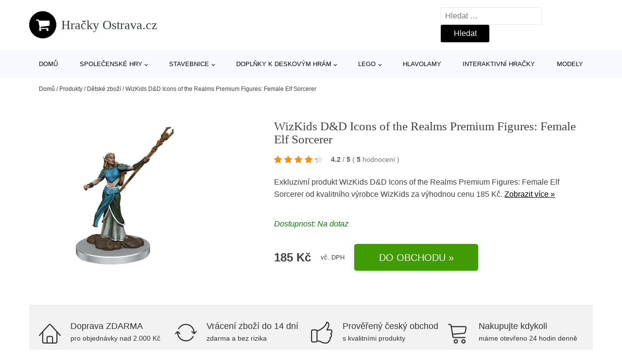

--- FILE ---
content_type: text/html; charset=UTF-8
request_url: https://www.hracky-ostrava.cz/p/wizkids-dd-icons-of-the-realms-premium-figures-female-elf-sorcerer/
body_size: 15023
content:
<!DOCTYPE html>
<html lang="cs" prefix="og: https://ogp.me/ns#" >
<head>
<meta charset="UTF-8">
<meta name="viewport" content="width=device-width, initial-scale=1.0">
<!-- WP_HEAD() START -->
<!-- Optimalizace pro vyhledávače podle Rank Math - https://rankmath.com/ -->
<title>WizKids D&amp;D Icons of the Realms Premium Figures: Female Elf Sorcerer | Hračky Ostrava.cz</title>
<meta name="description" content="Prohlédněte si produkt WizKids D&amp;D Icons of the Realms Premium Figures: Female Elf Sorcerer od výrobce WizKids za cenu 185,00 Kč."/>
<meta name="robots" content="follow, index, max-snippet:-1, max-video-preview:-1, max-image-preview:large"/>
<link rel="canonical" href="https://www.hracky-ostrava.cz/p/wizkids-dd-icons-of-the-realms-premium-figures-female-elf-sorcerer/" />
<meta property="og:locale" content="cs_CZ" />
<meta property="og:type" content="article" />
<meta property="og:title" content="WizKids D&amp;D Icons of the Realms Premium Figures: Female Elf Sorcerer | Hračky Ostrava.cz" />
<meta property="og:description" content="Prohlédněte si produkt WizKids D&amp;D Icons of the Realms Premium Figures: Female Elf Sorcerer od výrobce WizKids za cenu 185,00 Kč." />
<meta property="og:url" content="https://www.hracky-ostrava.cz/p/wizkids-dd-icons-of-the-realms-premium-figures-female-elf-sorcerer/" />
<meta property="og:site_name" content="Hračky Ostrava.cz" />
<meta name="twitter:card" content="summary_large_image" />
<meta name="twitter:title" content="WizKids D&amp;D Icons of the Realms Premium Figures: Female Elf Sorcerer | Hračky Ostrava.cz" />
<meta name="twitter:description" content="Prohlédněte si produkt WizKids D&amp;D Icons of the Realms Premium Figures: Female Elf Sorcerer od výrobce WizKids za cenu 185,00 Kč." />
<script type="application/ld+json" class="rank-math-schema">{"@context":"https://schema.org","@graph":[{"@type":"BreadcrumbList","@id":"https://www.hracky-ostrava.cz/p/wizkids-dd-icons-of-the-realms-premium-figures-female-elf-sorcerer/#breadcrumb","itemListElement":[{"@type":"ListItem","position":"1","item":{"@id":"https://www.hracky-ostrava.cz","name":"Dom\u016f"}},{"@type":"ListItem","position":"2","item":{"@id":"https://www.hracky-ostrava.cz/p/","name":"Produkty"}},{"@type":"ListItem","position":"3","item":{"@id":"https://www.hracky-ostrava.cz/c/detske-zbozi/","name":"D\u011btsk\u00e9 zbo\u017e\u00ed"}},{"@type":"ListItem","position":"4","item":{"@id":"https://www.hracky-ostrava.cz/p/wizkids-dd-icons-of-the-realms-premium-figures-female-elf-sorcerer/","name":"WizKids D&#038;D Icons of the Realms Premium Figures: Female Elf Sorcerer"}}]}]}</script>
<!-- /Rank Math WordPress SEO plugin -->
<link rel="alternate" title="oEmbed (JSON)" type="application/json+oembed" href="https://www.hracky-ostrava.cz/wp-json/oembed/1.0/embed?url=https%3A%2F%2Fwww.hracky-ostrava.cz%2Fp%2Fwizkids-dd-icons-of-the-realms-premium-figures-female-elf-sorcerer%2F" />
<link rel="alternate" title="oEmbed (XML)" type="text/xml+oembed" href="https://www.hracky-ostrava.cz/wp-json/oembed/1.0/embed?url=https%3A%2F%2Fwww.hracky-ostrava.cz%2Fp%2Fwizkids-dd-icons-of-the-realms-premium-figures-female-elf-sorcerer%2F&#038;format=xml" />
<style id='wp-img-auto-sizes-contain-inline-css' type='text/css'>
img:is([sizes=auto i],[sizes^="auto," i]){contain-intrinsic-size:3000px 1500px}
/*# sourceURL=wp-img-auto-sizes-contain-inline-css */
</style>
<style id='classic-theme-styles-inline-css' type='text/css'>
/*! This file is auto-generated */
.wp-block-button__link{color:#fff;background-color:#32373c;border-radius:9999px;box-shadow:none;text-decoration:none;padding:calc(.667em + 2px) calc(1.333em + 2px);font-size:1.125em}.wp-block-file__button{background:#32373c;color:#fff;text-decoration:none}
/*# sourceURL=/wp-includes/css/classic-themes.min.css */
</style>
<link rel='stylesheet' id='kk-star-ratings-css' href='//www.hracky-ostrava.cz/wp-content/cache/wpfc-minified/7b42mfjm/abgjx.css' type='text/css' media='all' />
<style id='kk-star-ratings-inline-css' type='text/css'>
.kk-star-ratings .kksr-stars .kksr-star {
margin-right: 5px;
}
[dir="rtl"] .kk-star-ratings .kksr-stars .kksr-star {
margin-left: 5px;
margin-right: 0;
}
/*# sourceURL=kk-star-ratings-inline-css */
</style>
<link rel='stylesheet' id='oxygen-css' href='//www.hracky-ostrava.cz/wp-content/cache/wpfc-minified/ma4vq5i7/abgjx.css' type='text/css' media='all' />
<script type="text/javascript" src="https://www.hracky-ostrava.cz/wp-includes/js/jquery/jquery.min.js?ver=3.7.1" id="jquery-core-js"></script>
<script type="text/javascript" id="search-filter-plugin-build-js-extra">
/* <![CDATA[ */
var SF_LDATA = {"ajax_url":"https://www.hracky-ostrava.cz/wp-admin/admin-ajax.php","home_url":"https://www.hracky-ostrava.cz/","extensions":[]};
//# sourceURL=search-filter-plugin-build-js-extra
/* ]]> */
</script>
<script type="text/javascript" src="https://www.hracky-ostrava.cz/wp-content/plugins/search-filter-pro/public/assets/js/search-filter-build.min.js?ver=2.5.21" id="search-filter-plugin-build-js"></script>
<link rel="https://api.w.org/" href="https://www.hracky-ostrava.cz/wp-json/" /><link rel="alternate" title="JSON" type="application/json" href="https://www.hracky-ostrava.cz/wp-json/wp/v2/products/187946" /><link rel="EditURI" type="application/rsd+xml" title="RSD" href="https://www.hracky-ostrava.cz/xmlrpc.php?rsd" />
<meta name="generator" content="WordPress 6.9" />
<link rel='shortlink' href='https://www.hracky-ostrava.cz/?p=187946' />
<script type="application/ld+json">{
"@context" : "https://schema.org",
"@type" : "Product",
"name" : "WizKids D&amp;D Icons of the Realms Premium Figures: Female Elf Sorcerer",
"image" : "",
"description" : "&lt;p&gt;Pr&eacute;miov&aacute; nabarven&aacute; figurka do hry &lt;strong&gt;Dungeons &amp;amp; Dragons.&lt;/strong&gt;&lt;/p&gt;
&lt;p&gt;&amp;nbsp;&lt;/p&gt;",
"ean": "",
"gtin8": "634482930533",
"sku": "634482930533",
"brand" : {
"@type" : "Brand",
"name" : "WizKids"
},
"review": {
"@type": "Review",
"reviewRating": {
"@type": "Rating",
"ratingValue": "4.2",
"bestRating": "5"
},
"author": {
"@type": "Person",
"name": ""
}
},
"offers" : {
"@type" : "Offer",
"price" : "185",
"priceCurrency": "CZK",
"url" : "https://www.hracky-ostrava.cz/p/wizkids-dd-icons-of-the-realms-premium-figures-female-elf-sorcerer/",
"itemCondition": "https://schema.org/NewCondition",
"availability": "https://schema.org/InStock"
},
"aggregateRating": {
"@type": "AggregateRating",
"ratingValue": "4.2",
"bestRating": "5",
"ratingCount": "5"
}
}</script><!-- Global site tag (gtag.js) - Google Analytics -->
<script async src="https://www.googletagmanager.com/gtag/js?id="></script>
<script>
window.dataLayer = window.dataLayer || [];
function gtag(){dataLayer.push(arguments);}
gtag('js', new Date());
gtag('config', 'G-41XFGL39CX');
</script>
<link rel="icon" href="https://www.hracky-ostrava.cz/wp-content/uploads/2021/10/favicon-150x150.png" sizes="32x32" />
<link rel="icon" href="https://www.hracky-ostrava.cz/wp-content/uploads/2021/10/favicon.png" sizes="192x192" />
<link rel="apple-touch-icon" href="https://www.hracky-ostrava.cz/wp-content/uploads/2021/10/favicon.png" />
<meta name="msapplication-TileImage" content="https://www.hracky-ostrava.cz/wp-content/uploads/2021/10/favicon.png" />
<link rel='stylesheet' id='oxygen-cache-182422-css' href='//www.hracky-ostrava.cz/wp-content/cache/wpfc-minified/30dt69vp/8ay1e.css' type='text/css' media='all' />
<link rel='stylesheet' id='oxygen-cache-182421-css' href='//www.hracky-ostrava.cz/wp-content/cache/wpfc-minified/dgnhv3rn/8b8yu.css' type='text/css' media='all' />
<link rel='stylesheet' id='oxygen-universal-styles-css' href='//www.hracky-ostrava.cz/wp-content/cache/wpfc-minified/mat7n8br/abgbl.css' type='text/css' media='all' />
<!-- END OF WP_HEAD() -->
<style id='global-styles-inline-css' type='text/css'>
:root{--wp--preset--aspect-ratio--square: 1;--wp--preset--aspect-ratio--4-3: 4/3;--wp--preset--aspect-ratio--3-4: 3/4;--wp--preset--aspect-ratio--3-2: 3/2;--wp--preset--aspect-ratio--2-3: 2/3;--wp--preset--aspect-ratio--16-9: 16/9;--wp--preset--aspect-ratio--9-16: 9/16;--wp--preset--color--black: #000000;--wp--preset--color--cyan-bluish-gray: #abb8c3;--wp--preset--color--white: #ffffff;--wp--preset--color--pale-pink: #f78da7;--wp--preset--color--vivid-red: #cf2e2e;--wp--preset--color--luminous-vivid-orange: #ff6900;--wp--preset--color--luminous-vivid-amber: #fcb900;--wp--preset--color--light-green-cyan: #7bdcb5;--wp--preset--color--vivid-green-cyan: #00d084;--wp--preset--color--pale-cyan-blue: #8ed1fc;--wp--preset--color--vivid-cyan-blue: #0693e3;--wp--preset--color--vivid-purple: #9b51e0;--wp--preset--gradient--vivid-cyan-blue-to-vivid-purple: linear-gradient(135deg,rgb(6,147,227) 0%,rgb(155,81,224) 100%);--wp--preset--gradient--light-green-cyan-to-vivid-green-cyan: linear-gradient(135deg,rgb(122,220,180) 0%,rgb(0,208,130) 100%);--wp--preset--gradient--luminous-vivid-amber-to-luminous-vivid-orange: linear-gradient(135deg,rgb(252,185,0) 0%,rgb(255,105,0) 100%);--wp--preset--gradient--luminous-vivid-orange-to-vivid-red: linear-gradient(135deg,rgb(255,105,0) 0%,rgb(207,46,46) 100%);--wp--preset--gradient--very-light-gray-to-cyan-bluish-gray: linear-gradient(135deg,rgb(238,238,238) 0%,rgb(169,184,195) 100%);--wp--preset--gradient--cool-to-warm-spectrum: linear-gradient(135deg,rgb(74,234,220) 0%,rgb(151,120,209) 20%,rgb(207,42,186) 40%,rgb(238,44,130) 60%,rgb(251,105,98) 80%,rgb(254,248,76) 100%);--wp--preset--gradient--blush-light-purple: linear-gradient(135deg,rgb(255,206,236) 0%,rgb(152,150,240) 100%);--wp--preset--gradient--blush-bordeaux: linear-gradient(135deg,rgb(254,205,165) 0%,rgb(254,45,45) 50%,rgb(107,0,62) 100%);--wp--preset--gradient--luminous-dusk: linear-gradient(135deg,rgb(255,203,112) 0%,rgb(199,81,192) 50%,rgb(65,88,208) 100%);--wp--preset--gradient--pale-ocean: linear-gradient(135deg,rgb(255,245,203) 0%,rgb(182,227,212) 50%,rgb(51,167,181) 100%);--wp--preset--gradient--electric-grass: linear-gradient(135deg,rgb(202,248,128) 0%,rgb(113,206,126) 100%);--wp--preset--gradient--midnight: linear-gradient(135deg,rgb(2,3,129) 0%,rgb(40,116,252) 100%);--wp--preset--font-size--small: 13px;--wp--preset--font-size--medium: 20px;--wp--preset--font-size--large: 36px;--wp--preset--font-size--x-large: 42px;--wp--preset--spacing--20: 0.44rem;--wp--preset--spacing--30: 0.67rem;--wp--preset--spacing--40: 1rem;--wp--preset--spacing--50: 1.5rem;--wp--preset--spacing--60: 2.25rem;--wp--preset--spacing--70: 3.38rem;--wp--preset--spacing--80: 5.06rem;--wp--preset--shadow--natural: 6px 6px 9px rgba(0, 0, 0, 0.2);--wp--preset--shadow--deep: 12px 12px 50px rgba(0, 0, 0, 0.4);--wp--preset--shadow--sharp: 6px 6px 0px rgba(0, 0, 0, 0.2);--wp--preset--shadow--outlined: 6px 6px 0px -3px rgb(255, 255, 255), 6px 6px rgb(0, 0, 0);--wp--preset--shadow--crisp: 6px 6px 0px rgb(0, 0, 0);}:where(.is-layout-flex){gap: 0.5em;}:where(.is-layout-grid){gap: 0.5em;}body .is-layout-flex{display: flex;}.is-layout-flex{flex-wrap: wrap;align-items: center;}.is-layout-flex > :is(*, div){margin: 0;}body .is-layout-grid{display: grid;}.is-layout-grid > :is(*, div){margin: 0;}:where(.wp-block-columns.is-layout-flex){gap: 2em;}:where(.wp-block-columns.is-layout-grid){gap: 2em;}:where(.wp-block-post-template.is-layout-flex){gap: 1.25em;}:where(.wp-block-post-template.is-layout-grid){gap: 1.25em;}.has-black-color{color: var(--wp--preset--color--black) !important;}.has-cyan-bluish-gray-color{color: var(--wp--preset--color--cyan-bluish-gray) !important;}.has-white-color{color: var(--wp--preset--color--white) !important;}.has-pale-pink-color{color: var(--wp--preset--color--pale-pink) !important;}.has-vivid-red-color{color: var(--wp--preset--color--vivid-red) !important;}.has-luminous-vivid-orange-color{color: var(--wp--preset--color--luminous-vivid-orange) !important;}.has-luminous-vivid-amber-color{color: var(--wp--preset--color--luminous-vivid-amber) !important;}.has-light-green-cyan-color{color: var(--wp--preset--color--light-green-cyan) !important;}.has-vivid-green-cyan-color{color: var(--wp--preset--color--vivid-green-cyan) !important;}.has-pale-cyan-blue-color{color: var(--wp--preset--color--pale-cyan-blue) !important;}.has-vivid-cyan-blue-color{color: var(--wp--preset--color--vivid-cyan-blue) !important;}.has-vivid-purple-color{color: var(--wp--preset--color--vivid-purple) !important;}.has-black-background-color{background-color: var(--wp--preset--color--black) !important;}.has-cyan-bluish-gray-background-color{background-color: var(--wp--preset--color--cyan-bluish-gray) !important;}.has-white-background-color{background-color: var(--wp--preset--color--white) !important;}.has-pale-pink-background-color{background-color: var(--wp--preset--color--pale-pink) !important;}.has-vivid-red-background-color{background-color: var(--wp--preset--color--vivid-red) !important;}.has-luminous-vivid-orange-background-color{background-color: var(--wp--preset--color--luminous-vivid-orange) !important;}.has-luminous-vivid-amber-background-color{background-color: var(--wp--preset--color--luminous-vivid-amber) !important;}.has-light-green-cyan-background-color{background-color: var(--wp--preset--color--light-green-cyan) !important;}.has-vivid-green-cyan-background-color{background-color: var(--wp--preset--color--vivid-green-cyan) !important;}.has-pale-cyan-blue-background-color{background-color: var(--wp--preset--color--pale-cyan-blue) !important;}.has-vivid-cyan-blue-background-color{background-color: var(--wp--preset--color--vivid-cyan-blue) !important;}.has-vivid-purple-background-color{background-color: var(--wp--preset--color--vivid-purple) !important;}.has-black-border-color{border-color: var(--wp--preset--color--black) !important;}.has-cyan-bluish-gray-border-color{border-color: var(--wp--preset--color--cyan-bluish-gray) !important;}.has-white-border-color{border-color: var(--wp--preset--color--white) !important;}.has-pale-pink-border-color{border-color: var(--wp--preset--color--pale-pink) !important;}.has-vivid-red-border-color{border-color: var(--wp--preset--color--vivid-red) !important;}.has-luminous-vivid-orange-border-color{border-color: var(--wp--preset--color--luminous-vivid-orange) !important;}.has-luminous-vivid-amber-border-color{border-color: var(--wp--preset--color--luminous-vivid-amber) !important;}.has-light-green-cyan-border-color{border-color: var(--wp--preset--color--light-green-cyan) !important;}.has-vivid-green-cyan-border-color{border-color: var(--wp--preset--color--vivid-green-cyan) !important;}.has-pale-cyan-blue-border-color{border-color: var(--wp--preset--color--pale-cyan-blue) !important;}.has-vivid-cyan-blue-border-color{border-color: var(--wp--preset--color--vivid-cyan-blue) !important;}.has-vivid-purple-border-color{border-color: var(--wp--preset--color--vivid-purple) !important;}.has-vivid-cyan-blue-to-vivid-purple-gradient-background{background: var(--wp--preset--gradient--vivid-cyan-blue-to-vivid-purple) !important;}.has-light-green-cyan-to-vivid-green-cyan-gradient-background{background: var(--wp--preset--gradient--light-green-cyan-to-vivid-green-cyan) !important;}.has-luminous-vivid-amber-to-luminous-vivid-orange-gradient-background{background: var(--wp--preset--gradient--luminous-vivid-amber-to-luminous-vivid-orange) !important;}.has-luminous-vivid-orange-to-vivid-red-gradient-background{background: var(--wp--preset--gradient--luminous-vivid-orange-to-vivid-red) !important;}.has-very-light-gray-to-cyan-bluish-gray-gradient-background{background: var(--wp--preset--gradient--very-light-gray-to-cyan-bluish-gray) !important;}.has-cool-to-warm-spectrum-gradient-background{background: var(--wp--preset--gradient--cool-to-warm-spectrum) !important;}.has-blush-light-purple-gradient-background{background: var(--wp--preset--gradient--blush-light-purple) !important;}.has-blush-bordeaux-gradient-background{background: var(--wp--preset--gradient--blush-bordeaux) !important;}.has-luminous-dusk-gradient-background{background: var(--wp--preset--gradient--luminous-dusk) !important;}.has-pale-ocean-gradient-background{background: var(--wp--preset--gradient--pale-ocean) !important;}.has-electric-grass-gradient-background{background: var(--wp--preset--gradient--electric-grass) !important;}.has-midnight-gradient-background{background: var(--wp--preset--gradient--midnight) !important;}.has-small-font-size{font-size: var(--wp--preset--font-size--small) !important;}.has-medium-font-size{font-size: var(--wp--preset--font-size--medium) !important;}.has-large-font-size{font-size: var(--wp--preset--font-size--large) !important;}.has-x-large-font-size{font-size: var(--wp--preset--font-size--x-large) !important;}
/*# sourceURL=global-styles-inline-css */
</style>
</head>
<body class="wp-singular products-template-default single single-products postid-187946 wp-theme-oxygen-is-not-a-theme  wp-embed-responsive oxygen-body" >
<header id="_header-1-25" class="oxy-header-wrapper oxy-overlay-header oxy-header" ><div id="logo-header-row" class="oxy-header-row" ><div class="oxy-header-container"><div id="_header_left-3-25" class="oxy-header-left" ><a id="link-78-25" class="ct-link" href="/" target="_self"  ><div id="fancy_icon-86-25" class="ct-fancy-icon" ><svg id="svg-fancy_icon-86-25"><use xlink:href="#FontAwesomeicon-shopping-cart"></use></svg></div><span id="shortcode-79-25" class="ct-shortcode logo-top" >Hračky Ostrava.cz</span></a></div><div id="_header_center-4-25" class="oxy-header-center" ></div><div id="_header_right-5-25" class="oxy-header-right" >
<div id="_search_form-17-25" class="oxy-search-form" >
<form role="search" method="get" class="search-form" action="https://www.hracky-ostrava.cz/">
<label>
<span class="screen-reader-text">Vyhledávání</span>
<input type="search" class="search-field" placeholder="Hledat &hellip;" value="" name="s" />
</label>
<input type="submit" class="search-submit" value="Hledat" />
</form>                </div>
<nav id="_nav_menu-53-25" class="oxy-nav-menu oxy-nav-menu-dropdowns oxy-nav-menu-dropdown-arrow" ><div class='oxy-menu-toggle'><div class='oxy-nav-menu-hamburger-wrap'><div class='oxy-nav-menu-hamburger'><div class='oxy-nav-menu-hamburger-line'></div><div class='oxy-nav-menu-hamburger-line'></div><div class='oxy-nav-menu-hamburger-line'></div></div></div></div><div class="menu-hlavni-menu-container"><ul id="menu-hlavni-menu" class="oxy-nav-menu-list"><li id="menu-item-195528" class="menu-item menu-item-type-custom menu-item-object-custom menu-item-195528"><a href="/">Domů</a></li>
<li id="menu-item-195529" class="menu-item menu-item-type-taxonomy menu-item-object-product_category current-products-ancestor current-menu-parent current-products-parent menu-item-has-children menu-item-195529"><a href="https://www.hracky-ostrava.cz/c/spolecenske-hry/">Společenské hry</a>
<ul class="sub-menu">
<li id="menu-item-195530" class="menu-item menu-item-type-taxonomy menu-item-object-product_category current-products-ancestor current-menu-parent current-products-parent menu-item-195530"><a href="https://www.hracky-ostrava.cz/c/stolni-hry/">Stolní hry</a></li>
<li id="menu-item-195531" class="menu-item menu-item-type-taxonomy menu-item-object-product_category menu-item-195531"><a href="https://www.hracky-ostrava.cz/c/prislusenstvi-ke-spolecenskym-hram/">Příslušenství ke společenským hrám</a></li>
<li id="menu-item-195563" class="menu-item menu-item-type-taxonomy menu-item-object-product_category menu-item-195563"><a href="https://www.hracky-ostrava.cz/c/ostatni-spolecenske-hry/">Ostatní společenské hry</a></li>
</ul>
</li>
<li id="menu-item-195532" class="menu-item menu-item-type-taxonomy menu-item-object-product_category menu-item-has-children menu-item-195532"><a href="https://www.hracky-ostrava.cz/c/stavebnice/">Stavebnice</a>
<ul class="sub-menu">
<li id="menu-item-195533" class="menu-item menu-item-type-taxonomy menu-item-object-product_category menu-item-195533"><a href="https://www.hracky-ostrava.cz/c/stavebnice-lego/">Stavebnice LEGO®</a></li>
</ul>
</li>
<li id="menu-item-195534" class="menu-item menu-item-type-taxonomy menu-item-object-product_category menu-item-has-children menu-item-195534"><a href="https://www.hracky-ostrava.cz/c/doplnky-k-deskovym-hram/">Doplňky k deskovým hrám</a>
<ul class="sub-menu">
<li id="menu-item-195535" class="menu-item menu-item-type-taxonomy menu-item-object-product_category menu-item-195535"><a href="https://www.hracky-ostrava.cz/c/barvy-a-modelovani/">Barvy a modelování</a></li>
</ul>
</li>
<li id="menu-item-195536" class="menu-item menu-item-type-taxonomy menu-item-object-product_category menu-item-has-children menu-item-195536"><a href="https://www.hracky-ostrava.cz/c/lego/">LEGO</a>
<ul class="sub-menu">
<li id="menu-item-195561" class="menu-item menu-item-type-taxonomy menu-item-object-product_category menu-item-195561"><a href="https://www.hracky-ostrava.cz/c/lego-doplnky/">LEGO® doplňky</a></li>
<li id="menu-item-195562" class="menu-item menu-item-type-taxonomy menu-item-object-product_category menu-item-195562"><a href="https://www.hracky-ostrava.cz/c/lego-sady-osvetleni/">LEGO® sady osvětlení</a></li>
</ul>
</li>
<li id="menu-item-195556" class="menu-item menu-item-type-taxonomy menu-item-object-product_category menu-item-195556"><a href="https://www.hracky-ostrava.cz/c/hlavolamy/">Hlavolamy</a></li>
<li id="menu-item-195557" class="menu-item menu-item-type-taxonomy menu-item-object-product_category menu-item-195557"><a href="https://www.hracky-ostrava.cz/c/interaktivni-hracky/">Interaktivní hračky</a></li>
<li id="menu-item-195558" class="menu-item menu-item-type-taxonomy menu-item-object-product_category menu-item-195558"><a href="https://www.hracky-ostrava.cz/c/modely/">Modely</a></li>
</ul></div></nav></div></div></div><div id="nav-header-row" class="oxy-header-row" ><div class="oxy-header-container"><div id="_header_left-12-25" class="oxy-header-left" ></div><div id="_header_center-13-25" class="oxy-header-center" ><nav id="_nav_menu-15-25" class="oxy-nav-menu oxy-nav-menu-dropdowns oxy-nav-menu-dropdown-arrow" ><div class='oxy-menu-toggle'><div class='oxy-nav-menu-hamburger-wrap'><div class='oxy-nav-menu-hamburger'><div class='oxy-nav-menu-hamburger-line'></div><div class='oxy-nav-menu-hamburger-line'></div><div class='oxy-nav-menu-hamburger-line'></div></div></div></div><div class="menu-hlavni-menu-container"><ul id="menu-hlavni-menu-1" class="oxy-nav-menu-list"><li class="menu-item menu-item-type-custom menu-item-object-custom menu-item-195528"><a href="/">Domů</a></li>
<li class="menu-item menu-item-type-taxonomy menu-item-object-product_category current-products-ancestor current-menu-parent current-products-parent menu-item-has-children menu-item-195529"><a href="https://www.hracky-ostrava.cz/c/spolecenske-hry/">Společenské hry</a>
<ul class="sub-menu">
<li class="menu-item menu-item-type-taxonomy menu-item-object-product_category current-products-ancestor current-menu-parent current-products-parent menu-item-195530"><a href="https://www.hracky-ostrava.cz/c/stolni-hry/">Stolní hry</a></li>
<li class="menu-item menu-item-type-taxonomy menu-item-object-product_category menu-item-195531"><a href="https://www.hracky-ostrava.cz/c/prislusenstvi-ke-spolecenskym-hram/">Příslušenství ke společenským hrám</a></li>
<li class="menu-item menu-item-type-taxonomy menu-item-object-product_category menu-item-195563"><a href="https://www.hracky-ostrava.cz/c/ostatni-spolecenske-hry/">Ostatní společenské hry</a></li>
</ul>
</li>
<li class="menu-item menu-item-type-taxonomy menu-item-object-product_category menu-item-has-children menu-item-195532"><a href="https://www.hracky-ostrava.cz/c/stavebnice/">Stavebnice</a>
<ul class="sub-menu">
<li class="menu-item menu-item-type-taxonomy menu-item-object-product_category menu-item-195533"><a href="https://www.hracky-ostrava.cz/c/stavebnice-lego/">Stavebnice LEGO®</a></li>
</ul>
</li>
<li class="menu-item menu-item-type-taxonomy menu-item-object-product_category menu-item-has-children menu-item-195534"><a href="https://www.hracky-ostrava.cz/c/doplnky-k-deskovym-hram/">Doplňky k deskovým hrám</a>
<ul class="sub-menu">
<li class="menu-item menu-item-type-taxonomy menu-item-object-product_category menu-item-195535"><a href="https://www.hracky-ostrava.cz/c/barvy-a-modelovani/">Barvy a modelování</a></li>
</ul>
</li>
<li class="menu-item menu-item-type-taxonomy menu-item-object-product_category menu-item-has-children menu-item-195536"><a href="https://www.hracky-ostrava.cz/c/lego/">LEGO</a>
<ul class="sub-menu">
<li class="menu-item menu-item-type-taxonomy menu-item-object-product_category menu-item-195561"><a href="https://www.hracky-ostrava.cz/c/lego-doplnky/">LEGO® doplňky</a></li>
<li class="menu-item menu-item-type-taxonomy menu-item-object-product_category menu-item-195562"><a href="https://www.hracky-ostrava.cz/c/lego-sady-osvetleni/">LEGO® sady osvětlení</a></li>
</ul>
</li>
<li class="menu-item menu-item-type-taxonomy menu-item-object-product_category menu-item-195556"><a href="https://www.hracky-ostrava.cz/c/hlavolamy/">Hlavolamy</a></li>
<li class="menu-item menu-item-type-taxonomy menu-item-object-product_category menu-item-195557"><a href="https://www.hracky-ostrava.cz/c/interaktivni-hracky/">Interaktivní hračky</a></li>
<li class="menu-item menu-item-type-taxonomy menu-item-object-product_category menu-item-195558"><a href="https://www.hracky-ostrava.cz/c/modely/">Modely</a></li>
</ul></div></nav></div><div id="_header_right-14-25" class="oxy-header-right" ></div></div></div></header>
<div id="section-62-25" class=" ct-section breadcrumb-container" ><div class="ct-section-inner-wrap"><div id="code_block-66-25" class="ct-code-block breadcrumb-code" ><nav aria-label="breadcrumbs" class="rank-math-breadcrumb"><p><a href="https://www.hracky-ostrava.cz">Domů</a><span class="separator"> / </span><a href="https://www.hracky-ostrava.cz/p/">Produkty</a><span class="separator"> / </span><a href="https://www.hracky-ostrava.cz/c/detske-zbozi/">Dětské zboží</a><span class="separator"> / </span><span class="last">WizKids D&#038;D Icons of the Realms Premium Figures: Female Elf Sorcerer</span></p></nav></div></div></div><section id="section-2-145" class=" ct-section" ><div class="ct-section-inner-wrap"><div id="new_columns-4-145" class="ct-new-columns product-hero-column-container" ><div id="div_block-5-145" class="ct-div-block" ><a id="link-1642-145" class="ct-link" href="https://ehub.cz/system/scripts/click.php?a_aid=09c8fee6&#038;a_bid=3de0bfba&#038;data1=hracky-ostrava&#038;desturl=https://www.tlamagames.com/deskove-hry/d-d-icons-of-the-realms-premium-figures--female-elf-sorcerer/" target="_self" rel="nofollow noopener" ><div id="code_block-6359-182421" class="ct-code-block" ><picture><source type="image/webp" srcset=""alt="WizKids D&D Icons of the Realms Premium Figures: Female Elf Sorcerer" /> <img src="https://cdn.myshoptet.com/usr/www.tlamagames.com/user/shop/orig/35131_wizkids-d-d-icons-of-the-realms-premium-figures--female-elf-sorcerer.jpg?60b76146"alt="WizKids D&D Icons of the Realms Premium Figures: Female Elf Sorcerer" /></div></a></div><div id="div_block-6-145" class="ct-div-block" ><h1 id="headline-12-145" class="ct-headline product-info-title"><span id="span-13-145" class="ct-span" >WizKids D&#038;D Icons of the Realms Premium Figures: Female Elf Sorcerer</span></h1><div id="div_block-1019-145" class="ct-div-block price-container" ><a id="link-2781-145" class="ct-link" href="https://ehub.cz/system/scripts/click.php?a_aid=09c8fee6&#038;a_bid=3de0bfba&#038;data1=hracky-ostrava&#038;desturl=https://www.tlamagames.com/deskove-hry/d-d-icons-of-the-realms-premium-figures--female-elf-sorcerer/" target="_self" rel="nofollow" ><div id="code_block-768-145" class="ct-code-block custom-star-rating" ><div style="display: none;"
class="kk-star-ratings   "
data-id="187946"
data-slug="">
<div class="kksr-stars">
<div class="kksr-stars-inactive">
<div class="kksr-star" data-star="1">
<div class="kksr-icon" style="width: 16px; height: 16px;"></div>
</div>
<div class="kksr-star" data-star="2">
<div class="kksr-icon" style="width: 16px; height: 16px;"></div>
</div>
<div class="kksr-star" data-star="3">
<div class="kksr-icon" style="width: 16px; height: 16px;"></div>
</div>
<div class="kksr-star" data-star="4">
<div class="kksr-icon" style="width: 16px; height: 16px;"></div>
</div>
<div class="kksr-star" data-star="5">
<div class="kksr-icon" style="width: 16px; height: 16px;"></div>
</div>
</div>
<div class="kksr-stars-active" style="width: 87.2px;">
<div class="kksr-star">
<div class="kksr-icon" style="width: 16px; height: 16px;"></div>
</div>
<div class="kksr-star">
<div class="kksr-icon" style="width: 16px; height: 16px;"></div>
</div>
<div class="kksr-star">
<div class="kksr-icon" style="width: 16px; height: 16px;"></div>
</div>
<div class="kksr-star">
<div class="kksr-icon" style="width: 16px; height: 16px;"></div>
</div>
<div class="kksr-star">
<div class="kksr-icon" style="width: 16px; height: 16px;"></div>
</div>
</div>
</div>
<div class="kksr-legend">
<strong class="kksr-score">4.2</strong>
<span class="kksr-muted">/</span>
<strong>5</strong>
<span class="kksr-muted">(</span>
<strong class="kksr-count">5</strong>
<span class="kksr-muted">
hodnocení        </span>
<span class="kksr-muted">)</span>
</div>
</div>
</div></a></div><div id="text_block-2513-145" class="ct-text-block" ><span id="span-2514-105073" class="ct-span" ><p>Exkluzivní produkt WizKids D&#038;D Icons of the Realms Premium Figures: Female Elf Sorcerer od kvalitního výrobce <a href="https://www.hracky-ostrava.cz/v/wizkids/" rel="tag">WizKids</a> za výhodnou cenu 185 Kč. <a href="https://ehub.cz/system/scripts/click.php?a_aid=09c8fee6&amp;a_bid=3de0bfba&amp;data1=hracky-ostrava&amp;desturl=https://www.tlamagames.com/deskove-hry/d-d-icons-of-the-realms-premium-figures--female-elf-sorcerer/" class="popis-produktu">Zobrazit více »</a>
</p>
</span></div><div id="div_block-3341-145" class="ct-div-block" ><div id="code_block-6358-182421" class="ct-code-block" >Dostupnost: Na dotaz</div></div><div id="div_block-6199-105073" class="ct-div-block price-container" ><div id="div_block-6355-105073" class="ct-div-block" ><div id="text_block-6200-105073" class="ct-text-block product-info-price" ><span id="span-6201-182421" class="ct-span" >185&nbsp;Kč</span></div><div id="code_block-6202-105073" class="ct-code-block" ><div class="dph">vč. DPH</div></div></div><a id="link-1774-145" class="ct-link new-button" href="https://ehub.cz/system/scripts/click.php?a_aid=09c8fee6&#038;a_bid=3de0bfba&#038;data1=hracky-ostrava&#038;desturl=https://www.tlamagames.com/deskove-hry/d-d-icons-of-the-realms-premium-figures--female-elf-sorcerer/" target="_self" rel="nofollow noopener" ><div id="div_block-1778-145" class="ct-div-block " ><div id="shortcode-1868-145" class="ct-shortcode" >Do obchodu »</div></div></a></div></div></div></div></section><section id="section-3658-145" class=" ct-section" ><div class="ct-section-inner-wrap"><div id="div_block-5479-145" class="ct-div-block" ><div id="nestable_shortcode-5190-145" class="ct-nestable-shortcode" ><div class="benefity"><div class="row">
<div class="col-lg-3">
<div id="fancy_icon-5493-145" class="ct-fancy-icon">
<svg id="svg-fancy_icon-5493-145">
<use xlink:href="#Lineariconsicon-home">
<svg id="Lineariconsicon-home" viewBox="0 0 20 20"><title>home</title><path class="path1" d="M19.871 12.165l-8.829-9.758c-0.274-0.303-0.644-0.47-1.042-0.47-0 0 0 0 0 0-0.397 0-0.767 0.167-1.042 0.47l-8.829 9.758c-0.185 0.205-0.169 0.521 0.035 0.706 0.096 0.087 0.216 0.129 0.335 0.129 0.136 0 0.272-0.055 0.371-0.165l2.129-2.353v8.018c0 0.827 0.673 1.5 1.5 1.5h11c0.827 0 1.5-0.673 1.5-1.5v-8.018l2.129 2.353c0.185 0.205 0.501 0.221 0.706 0.035s0.221-0.501 0.035-0.706zM12 19h-4v-4.5c0-0.276 0.224-0.5 0.5-0.5h3c0.276 0 0.5 0.224 0.5 0.5v4.5zM16 18.5c0 0.276-0.224 0.5-0.5 0.5h-2.5v-4.5c0-0.827-0.673-1.5-1.5-1.5h-3c-0.827 0-1.5 0.673-1.5 1.5v4.5h-2.5c-0.276 0-0.5-0.224-0.5-0.5v-9.123l5.7-6.3c0.082-0.091 0.189-0.141 0.3-0.141s0.218 0.050 0.3 0.141l5.7 6.3v9.123z"></path></svg></use></svg>
</div>
<div class="text-vyhod">
<span>Doprava ZDARMA</span>
<p>pro objednávky nad 2.000 Kč</p>
</div>
</div>
<div class="col-lg-3"><div id="fancy_icon-5493-145" class="ct-fancy-icon">
<svg id="svg-fancy_icon-5493-145">
<use xlink:href="#Lineariconsicon-sync">
<svg id="Lineariconsicon-sync" viewBox="0 0 20 20"><title>sync</title><path class="path1" d="M19.854 8.646c-0.195-0.195-0.512-0.195-0.707 0l-1.149 1.149c-0.051-2.060-0.878-3.99-2.341-5.452-1.511-1.511-3.52-2.343-5.657-2.343-2.974 0-5.686 1.635-7.077 4.266-0.129 0.244-0.036 0.547 0.208 0.676s0.547 0.036 0.676-0.208c1.217-2.303 3.59-3.734 6.193-3.734 3.789 0 6.885 3.027 6.997 6.789l-1.143-1.143c-0.195-0.195-0.512-0.195-0.707 0s-0.195 0.512 0 0.707l2 2c0.098 0.098 0.226 0.146 0.354 0.146s0.256-0.049 0.354-0.146l2-2c0.195-0.195 0.195-0.512 0-0.707z"></path><path class="path2" d="M16.869 13.058c-0.244-0.129-0.547-0.036-0.676 0.208-1.217 2.303-3.59 3.734-6.193 3.734-3.789 0-6.885-3.027-6.997-6.789l1.143 1.143c0.098 0.098 0.226 0.146 0.354 0.146s0.256-0.049 0.354-0.146c0.195-0.195 0.195-0.512 0-0.707l-2-2c-0.195-0.195-0.512-0.195-0.707 0l-2 2c-0.195 0.195-0.195 0.512 0 0.707s0.512 0.195 0.707 0l1.149-1.149c0.051 2.060 0.878 3.99 2.341 5.452 1.511 1.511 3.52 2.343 5.657 2.343 2.974 0 5.686-1.635 7.077-4.266 0.129-0.244 0.036-0.547-0.208-0.676z"></path></svg></use></svg>
</div>
<div class="text-vyhod">
<span>Vrácení zboží do 14 dní</span>
<p>zdarma a bez rizika</p>
</div>
</div>
<div class="col-lg-3"><div id="fancy_icon-5493-145" class="ct-fancy-icon">
<svg id="svg-fancy_icon-5493-145">
<use xlink:href="#Lineariconsicon-thumbs-up">
<svg id="Lineariconsicon-thumbs-up" viewBox="0 0 20 20"><title>thumbs-up</title><path class="path1" d="M18.916 11.208c0.443-0.511 0.695-1.355 0.695-2.159 0-0.531-0.115-0.996-0.333-1.345-0.284-0.454-0.738-0.704-1.278-0.704h-2.618c1.425-2.591 1.785-4.543 1.070-5.807-0.499-0.881-1.413-1.193-2.045-1.193-0.25 0-0.462 0.185-0.495 0.433-0.179 1.319-1.188 2.893-2.768 4.318-1.514 1.365-3.374 2.456-5.286 3.11-0.241-0.508-0.758-0.86-1.356-0.86h-3c-0.827 0-1.5 0.673-1.5 1.5v9c0 0.827 0.673 1.5 1.5 1.5h3c0.634 0 1.176-0.395 1.396-0.952 1.961 0.246 2.699 0.64 3.414 1.022 0.895 0.478 1.739 0.93 4.503 0.93 0.72 0 1.398-0.188 1.91-0.529 0.5-0.333 0.82-0.801 0.926-1.343 0.399-0.162 0.753-0.536 1.024-1.092 0.264-0.541 0.435-1.232 0.435-1.761 0-0.099-0.006-0.19-0.017-0.274 0.253-0.186 0.48-0.473 0.667-0.851 0.27-0.545 0.432-1.228 0.432-1.826 0-0.424-0.079-0.777-0.234-1.051-0.013-0.022-0.026-0.044-0.039-0.065zM4.5 18h-3c-0.276 0-0.5-0.224-0.5-0.5v-9c0-0.276 0.224-0.5 0.5-0.5h3c0.276 0 0.5 0.224 0.5 0.5v8.999c0 0 0 0.001 0 0.001-0 0.276-0.224 0.5-0.5 0.5zM18.339 10.274c-0.151 0.304-0.304 0.414-0.37 0.414-0.276 0-0.5 0.224-0.5 0.5s0.224 0.5 0.5 0.5c0.042 0 0.072 0 0.117 0.078 0.066 0.117 0.104 0.32 0.104 0.558 0 0.445-0.126 0.974-0.328 1.382-0.198 0.399-0.399 0.544-0.487 0.544-0.276 0-0.5 0.224-0.5 0.5 0 0.177 0.092 0.333 0.231 0.422 0.031 0.317-0.117 1.165-0.501 1.718-0.145 0.209-0.298 0.329-0.418 0.329-0.276 0-0.5 0.224-0.5 0.5 0 0.88-0.972 1.281-1.875 1.281-2.513 0-3.217-0.376-4.032-0.812-0.762-0.407-1.618-0.865-3.781-1.134v-8.187c2.101-0.689 4.152-1.877 5.812-3.373 1.593-1.436 2.639-2.988 2.994-4.426 0.272 0.087 0.579 0.271 0.776 0.618 0.334 0.59 0.584 2.096-1.493 5.557-0.093 0.154-0.095 0.347-0.006 0.504s0.255 0.254 0.435 0.254h3.483c0.199 0 0.327 0.070 0.43 0.234 0.117 0.187 0.181 0.477 0.181 0.815 0 0.424-0.102 0.882-0.272 1.225z"></path></svg></use></svg>
</div>
<div class="text-vyhod">
<span>Prověřený český obchod</span>
<p>s kvalitními produkty</p>
</div>
</div>
<div class="col-lg-3"><div id="fancy_icon-5493-145" class="ct-fancy-icon">
<svg id="svg-fancy_icon-5493-145">
<use xlink:href="#Lineariconsicon-cart">
<svg id="Lineariconsicon-cart" viewBox="0 0 20 20"><title>cart</title><path class="path1" d="M8 20c-1.103 0-2-0.897-2-2s0.897-2 2-2 2 0.897 2 2-0.897 2-2 2zM8 17c-0.551 0-1 0.449-1 1s0.449 1 1 1 1-0.449 1-1-0.449-1-1-1z"></path><path class="path2" d="M15 20c-1.103 0-2-0.897-2-2s0.897-2 2-2 2 0.897 2 2-0.897 2-2 2zM15 17c-0.551 0-1 0.449-1 1s0.449 1 1 1 1-0.449 1-1-0.449-1-1-1z"></path><path class="path3" d="M17.539 4.467c-0.251-0.297-0.63-0.467-1.039-0.467h-12.243l-0.099-0.596c-0.131-0.787-0.859-1.404-1.658-1.404h-1c-0.276 0-0.5 0.224-0.5 0.5s0.224 0.5 0.5 0.5h1c0.307 0 0.621 0.266 0.671 0.569l1.671 10.027c0.131 0.787 0.859 1.404 1.658 1.404h10c0.276 0 0.5-0.224 0.5-0.5s-0.224-0.5-0.5-0.5h-10c-0.307 0-0.621-0.266-0.671-0.569l-0.247-1.48 9.965-0.867c0.775-0.067 1.483-0.721 1.611-1.489l0.671-4.027c0.067-0.404-0.038-0.806-0.289-1.102zM16.842 5.404l-0.671 4.027c-0.053 0.316-0.391 0.629-0.711 0.657l-10.043 0.873-0.994-5.962h12.076c0.117 0 0.215 0.040 0.276 0.113s0.085 0.176 0.066 0.291z"></path></svg></use></svg>
</div>
<div class="text-vyhod">
<span>Nakupujte kdykoli</span>
<p>máme otevřeno 24 hodin denně</p>
</div>
</div>
</div>
</div></div></div></div></section><section id="section-5355-145" class=" ct-section" ><div class="ct-section-inner-wrap"><div id="new_columns-2235-145" class="ct-new-columns" ><div id="popis-produktu" class="ct-div-block" ><div id="_tabs-335-145" class="oxy-tabs-wrapper oxy-tabs" data-oxy-tabs-active-tab-class='tabs-4507-tab-active' data-oxy-tabs-contents-wrapper='_tabs_contents-342-145' ><div id="_tab-336-145" class="oxy-tab tabs-4507-tab tabs-4507-tab-active" ><h2 id="shortcode-1922-145" class="ct-shortcode" >Popis produktu</h2></div></div><div id="_tabs_contents-342-145" class="oxy-tabs-contents-wrapper oxy-tabs-contents" ><div id="_tab_content-343-145" class="oxy-tab-content tabs-contents-4507-tab  oxy-tabs-contents-content-hidden" ><div id="text_block-42-145" class="ct-text-block product-description-text" ><span id="span-43-145" class="ct-span oxy-stock-content-styles" ><div class="comments-space">
<p>Prémiová nabarvená figurka do hry <strong>Dungeons & Dragons.</strong></p>
<p> </p>
<p>Neustále aktualizujeme ceny zboží a skladové dostupnosti. Nákup u nás potěší také vaši peněženku.</p>
<h2>Popis produktu WizKids D&D Icons of the Realms Premium Figures: Female Elf Sorcerer</h2>
<ul>
<li style="list-style-type: none;">
<ul>
<li><strong>Výrobce:</strong> WizKids</li>
<li><strong>Cena:</strong> 185 Kč</li>
</ul>
</li>
</ul>
<ul>
<li style="list-style-type: none;">
<ul>
<li><strong>Typ hry: </strong>Doplněk</li>
</ul>
</li>
</ul>
<ul>
<li style="list-style-type: none;">
<ul>
<li><strong>EAN: </strong>634482930533</li>
</ul>
</li>
</ul>
<ul>
<li style="list-style-type: none;">
<ul>
<li><strong>1. Základní hra / rozšíření: </strong>Doplněk</li>
</ul>
</li>
</ul>
</div>
</span></div><div id="shortcode-5036-145" class="ct-shortcode" ><script src='https://ajax.googleapis.com/ajax/libs/jquery/3.5.1/jquery.min.js'></script>
<script>
jQuery(document).ready(function($){  
var showChar = 200;
var ellipsestext = "...";
var moretext = "Zobrazit více";
var lesstext = "Zobrazit méně";
$(".comments-space").each(function () {
var content = $(this).html();
var text_content = $(this).contents().first('[nodeType=3]').text();
if (text_content.length > showChar) {
var show_content = content.substr(0, showChar);
var hide_content = content.substr(showChar, content.length - showChar);
var html = show_content + '<em class="moreelipses">' + ellipsestext + '<p>&nbsp;</p></em><em class="remaining-content"><em>' + hide_content + '<p>&nbsp;</p>' + '</em>&nbsp;&nbsp;<a href="#" class="morelink">' + moretext + '</a></em>';
$(this).html(html);
}
});
$(".morelink").click(function () {
if ($(this).hasClass("less")) {
$(this).removeClass("less");
$(this).html(moretext);
} else {
$(this).addClass("less");
$(this).html(lesstext);
}
$(this).parent().prev().toggle();
$(this).prev().toggle();
return false;
});
});  
</script></div></div></div><script type="text/javascript">var firstTab = document.querySelector('#_tabs_contents-342-145 > .oxy-tabs-contents-content-hidden:first-child'); if(firstTab && firstTab.classList){firstTab.classList.remove("oxy-tabs-contents-content-hidden")};</script></div></div></div></section><div id="code_block-7487-182421" class="ct-code-block" ><section id="section-2226-145" class=" ct-section"><div class="ct-section-inner-wrap"><h2 id="shortcode-4113-145" class="ct-shortcode product-section-title">Podobné produkty</h2><div id="_dynamic_list-4052-145" class="oxy-dynamic-list"><div id="div_block-4053-145-1" class="ct-div-block product-grid-block-1" data-id="div_block-4053-145"><a id="link-6451-182421-17" class="ct-link grid-image-wrapper" href="https://ehub.cz/system/scripts/click.php?a_aid=09c8fee6&#038;a_bid=3de0bfba&#038;data1=hracky-ostrava&#038;desturl=https://www.tlamagames.com/doplnky/hegemony-insert/"><img src="https://cdn.myshoptet.com/usr/www.tlamagames.com/user/shop/orig/61084_785-12-insert-pro-hegemony-1.jpg?6465dd3b" alt="Kalkared Hegemony Insert (99838)" /></a><h3><span id="span-6453-182421-1" class="ct-span" data-id="span-6453-182421"><a href="https://www.hracky-ostrava.cz/p/kalkared-hegemony-insert-99838/">Kalkared Hegemony Insert (99838)</a></span></h3><span class="cenovka">319 Kč</span></div><div id="div_block-4053-145-1" class="ct-div-block product-grid-block-1" data-id="div_block-4053-145"><a id="link-6451-182421-17" class="ct-link grid-image-wrapper" href="https://ehub.cz/system/scripts/click.php?a_aid=09c8fee6&#038;a_bid=3de0bfba&#038;data1=hracky-ostrava&#038;desturl=https://www.tlamagames.com/doplnky/valka-v-risi-divu-plastove-kapsle/"><img src="https://cdn.myshoptet.com/usr/www.tlamagames.com/user/shop/orig/64857_h19bf958bdf3147cd9662d89341cb55b9m-1.jpg?64d90ff5" alt="TLAMA games Válka v Říši divů - sada plastových kapslí na žetony (Wonderland&#039;s War - Tokens capsules set)" /></a><h3><span id="span-6453-182421-1" class="ct-span" data-id="span-6453-182421"><a href="https://www.hracky-ostrava.cz/p/tlama-games-valka-v-risi-divu-sada-plastovych-kapsli-na-zetony-wonderlands-war-tokens-capsules-set/">TLAMA games Válka v Říši divů - sada plastových kapslí na žetony (Wonderland&#039;s War - Tokens capsules set)</a></span></h3><span class="cenovka">359 Kč</span></div><div id="div_block-4053-145-1" class="ct-div-block product-grid-block-1" data-id="div_block-4053-145"><a id="link-6451-182421-17" class="ct-link grid-image-wrapper" href="https://ehub.cz/system/scripts/click.php?a_aid=09c8fee6&#038;a_bid=3de0bfba&#038;data1=hracky-ostrava&#038;desturl=https://www.tlamagames.com/doplnky/insert-blood-rage-kalkared/"><img src="https://cdn.myshoptet.com/usr/www.tlamagames.com/user/shop/orig/54981_702-5-photoroom-005-20221029-084226-1.jpg?63a19d39" alt="Insert Blood Rage - Kalkared (95026)" /></a><h3><span id="span-6453-182421-1" class="ct-span" data-id="span-6453-182421"><a href="https://www.hracky-ostrava.cz/p/insert-blood-rage-kalkared-95026/">Insert Blood Rage - Kalkared (95026)</a></span></h3><span class="cenovka">2149 Kč</span></div><div id="div_block-4053-145-1" class="ct-div-block product-grid-block-1" data-id="div_block-4053-145"><a id="link-6451-182421-17" class="ct-link grid-image-wrapper" href="https://ehub.cz/system/scripts/click.php?a_aid=09c8fee6&#038;a_bid=3de0bfba&#038;data1=hracky-ostrava&#038;desturl=https://www.tlamagames.com/doplnky/insert-pro-parky/"><img src="https://cdn.myshoptet.com/usr/www.tlamagames.com/user/shop/orig/52650-4_651-2-photoroom-002-20220825-185515.jpg?633303aa" alt="Kalkared Insert pro Parky (93145) (Insert for Parks)" /></a><h3><span id="span-6453-182421-1" class="ct-span" data-id="span-6453-182421"><a href="https://www.hracky-ostrava.cz/p/kalkared-insert-pro-parky-93145-insert-for-parks/">Kalkared Insert pro Parky (93145) (Insert for Parks)</a></span></h3><span class="cenovka">249 Kč</span></div><div id="div_block-4053-145-1" class="ct-div-block product-grid-block-1" data-id="div_block-4053-145"><a id="link-6451-182421-17" class="ct-link grid-image-wrapper" href="https://ehub.cz/system/scripts/click.php?a_aid=09c8fee6&#038;a_bid=3de0bfba&#038;data1=hracky-ostrava&#038;desturl=https://www.tlamagames.com/deskove-hry/quoridor/"><img src="https://cdn.myshoptet.com/usr/www.tlamagames.com/user/shop/orig/1401_albi-quoridor.jpg?5f9ecfb1" alt="Albi Quoridor" /></a><h3><span id="span-6453-182421-1" class="ct-span" data-id="span-6453-182421"><a href="https://www.hracky-ostrava.cz/p/albi-quoridor/">Albi Quoridor</a></span></h3><span class="cenovka">849 Kč</span></div><div id="div_block-4053-145-1" class="ct-div-block product-grid-block-1" data-id="div_block-4053-145"><a id="link-6451-182421-17" class="ct-link grid-image-wrapper" href="https://ehub.cz/system/scripts/click.php?a_aid=09c8fee6&#038;a_bid=3de0bfba&#038;data1=hracky-ostrava&#038;desturl=https://www.tlamagames.com/doplnky/insert-pro-za-hranou--981/"><img src="https://cdn.myshoptet.com/usr/www.tlamagames.com/user/shop/orig/65364-2_793-5-photoroom-005-20230702-082111--1.jpg?64e5e1be" alt="Kalkared Insert pro Za hranou (981)" /></a><h3><span id="span-6453-182421-1" class="ct-span" data-id="span-6453-182421"><a href="https://www.hracky-ostrava.cz/p/kalkared-insert-pro-za-hranou-981/">Kalkared Insert pro Za hranou (981)</a></span></h3><span class="cenovka">529 Kč</span></div><div id="div_block-4053-145-1" class="ct-div-block product-grid-block-1" data-id="div_block-4053-145"><a id="link-6451-182421-17" class="ct-link grid-image-wrapper" href="https://ehub.cz/system/scripts/click.php?a_aid=09c8fee6&#038;a_bid=3de0bfba&#038;data1=hracky-ostrava&#038;desturl=https://www.tlamagames.com/doplnky/kvedlalove-z-kvedlinburku-korenarky-alchimici-insert-cerny/"><img src="https://cdn.myshoptet.com/usr/www.tlamagames.com/user/shop/orig/46224_243-insert-kvedlalove-z-kvedlinburku-korenarky-alchimici-1.jpg?6214bb36" alt="inserty.cz Kvedlalové z Kvedlinburku + Kořenářky + Alchimici - Insert (černý,89377)" /></a><h3><span id="span-6453-182421-1" class="ct-span" data-id="span-6453-182421"><a href="https://www.hracky-ostrava.cz/p/inserty-cz-kvedlalove-z-kvedlinburku-korenarky-alchimici-insert-cerny89377/">inserty.cz Kvedlalové z Kvedlinburku + Kořenářky + Alchimici - Insert (černý,89377)</a></span></h3><span class="cenovka">2449 Kč</span></div><div id="div_block-4053-145-1" class="ct-div-block product-grid-block-1" data-id="div_block-4053-145"><a id="link-6451-182421-17" class="ct-link grid-image-wrapper" href="https://ehub.cz/system/scripts/click.php?a_aid=09c8fee6&#038;a_bid=3de0bfba&#038;data1=hracky-ostrava&#038;desturl=https://www.tlamagames.com/doplnky/hra-o-truny-insert/"><img src="https://cdn.myshoptet.com/usr/www.tlamagames.com/user/shop/orig/45639_147-2-photoroom-20220107-210324-1.jpg?6203a5cc" alt="Kalkared Hra o trůny Insert (89233)" /></a><h3><span id="span-6453-182421-1" class="ct-span" data-id="span-6453-182421"><a href="https://www.hracky-ostrava.cz/p/kalkared-hra-o-truny-insert-89233/">Kalkared Hra o trůny Insert (89233)</a></span></h3><span class="cenovka">1149 Kč</span></div><div id="div_block-4053-145-1" class="ct-div-block product-grid-block-1" data-id="div_block-4053-145"><a id="link-6451-182421-17" class="ct-link grid-image-wrapper" href="https://ehub.cz/system/scripts/click.php?a_aid=09c8fee6&#038;a_bid=3de0bfba&#038;data1=hracky-ostrava&#038;desturl=https://www.tlamagames.com/doplnky/podmorska-mesta-insert-3/"><img src="https://cdn.myshoptet.com/usr/www.tlamagames.com/user/shop/orig/45648_135-bdf05e60-a634-4589-912c-c6ab15cd1a51-1.jpg?627ba490" alt="Kalkared Podmořská města Insert (89236) (azurově modrý)" /></a><h3><span id="span-6453-182421-1" class="ct-span" data-id="span-6453-182421"><a href="https://www.hracky-ostrava.cz/p/kalkared-podmorska-mesta-insert-89236-azurove-modry/">Kalkared Podmořská města Insert (89236) (azurově modrý)</a></span></h3><span class="cenovka">109 Kč</span></div><div id="div_block-4053-145-1" class="ct-div-block product-grid-block-1" data-id="div_block-4053-145"><a id="link-6451-182421-17" class="ct-link grid-image-wrapper" href="https://ehub.cz/system/scripts/click.php?a_aid=09c8fee6&#038;a_bid=3de0bfba&#038;data1=hracky-ostrava&#038;desturl=https://www.tlamagames.com/doplnky/pax-renaissance-insert/"><img src="https://cdn.myshoptet.com/usr/www.tlamagames.com/user/shop/orig/45588_201-1-42aff355-fae2-41d0-a5df-3a5b7991384a-1.jpg?62027daa" alt="Kalkared Pax Renaissance Insert (89224)" /></a><h3><span id="span-6453-182421-1" class="ct-span" data-id="span-6453-182421"><a href="https://www.hracky-ostrava.cz/p/kalkared-pax-renaissance-insert-89224/">Kalkared Pax Renaissance Insert (89224)</a></span></h3><span class="cenovka">29 Kč</span></div><div id="div_block-4053-145-1" class="ct-div-block product-grid-block-1" data-id="div_block-4053-145"><a id="link-6451-182421-17" class="ct-link grid-image-wrapper" href="https://ehub.cz/system/scripts/click.php?a_aid=09c8fee6&#038;a_bid=3de0bfba&#038;data1=hracky-ostrava&#038;desturl=https://www.tlamagames.com/deskove-hry/s-t-a-l-k-e-r--the-board-game/"><img src="https://cdn.myshoptet.com/usr/www.tlamagames.com/user/shop/orig/72199_s-t-a-l-k-e-r--the-board-game.jpg?65b7b5a7" alt="Awaken Realms S.T.A.L.K.E.R. The Board Game" /></a><h3><span id="span-6453-182421-1" class="ct-span" data-id="span-6453-182421"><a href="https://www.hracky-ostrava.cz/p/awaken-realms-s-t-a-l-k-e-r-the-board-game/">Awaken Realms S.T.A.L.K.E.R. The Board Game</a></span></h3><span class="cenovka">3929 Kč</span></div><div id="div_block-4053-145-1" class="ct-div-block product-grid-block-1" data-id="div_block-4053-145"><a id="link-6451-182421-17" class="ct-link grid-image-wrapper" href="https://ehub.cz/system/scripts/click.php?a_aid=09c8fee6&#038;a_bid=3de0bfba&#038;data1=hracky-ostrava&#038;desturl=https://www.tlamagames.com/deskove-hry/s-t-a-l-k-e-r--the-board-game-personal-stories/"><img src="https://cdn.myshoptet.com/usr/www.tlamagames.com/user/shop/orig/72202_arst05-1-1.png?65b7b979" alt="Awaken Realms S.T.A.L.K.E.R. The Board Game - Personal Stories" /></a><h3><span id="span-6453-182421-1" class="ct-span" data-id="span-6453-182421"><a href="https://www.hracky-ostrava.cz/p/awaken-realms-s-t-a-l-k-e-r-the-board-game-personal-stories/">Awaken Realms S.T.A.L.K.E.R. The Board Game - Personal Stories</a></span></h3><span class="cenovka">319 Kč</span></div><div id="div_block-4053-145-1" class="ct-div-block product-grid-block-1" data-id="div_block-4053-145"><a id="link-6451-182421-17" class="ct-link grid-image-wrapper" href="https://ehub.cz/system/scripts/click.php?a_aid=09c8fee6&#038;a_bid=3de0bfba&#038;data1=hracky-ostrava&#038;desturl=https://www.tlamagames.com/deskove-hry/s-t-a-l-k-e-r--the-board-game-anomalies-miniature-pack/"><img src="https://cdn.myshoptet.com/usr/www.tlamagames.com/user/shop/orig/72205_arst08-1-1.png?65b7bd8d" alt="Awaken Realms S.T.A.L.K.E.R. The Board Game - Anomalies Miniature Pack" /></a><h3><span id="span-6453-182421-1" class="ct-span" data-id="span-6453-182421"><a href="https://www.hracky-ostrava.cz/p/awaken-realms-s-t-a-l-k-e-r-the-board-game-anomalies-miniature-pack/">Awaken Realms S.T.A.L.K.E.R. The Board Game - Anomalies Miniature Pack</a></span></h3><span class="cenovka">1199 Kč</span></div><div id="div_block-4053-145-1" class="ct-div-block product-grid-block-1" data-id="div_block-4053-145"><a id="link-6451-182421-17" class="ct-link grid-image-wrapper" href="https://ehub.cz/system/scripts/click.php?a_aid=09c8fee6&#038;a_bid=3de0bfba&#038;data1=hracky-ostrava&#038;desturl=https://www.tlamagames.com/deskove-hry/s-t-a-l-k-e-r--the-board-game-terrain-pack/"><img src="https://cdn.myshoptet.com/usr/www.tlamagames.com/user/shop/orig/72208_arst09-1-1.png?65b7bfc2" alt="Awaken Realms S.T.A.L.K.E.R. The Board Game - Terrain Pack" /></a><h3><span id="span-6453-182421-1" class="ct-span" data-id="span-6453-182421"><a href="https://www.hracky-ostrava.cz/p/awaken-realms-s-t-a-l-k-e-r-the-board-game-terrain-pack/">Awaken Realms S.T.A.L.K.E.R. The Board Game - Terrain Pack</a></span></h3><span class="cenovka">1699 Kč</span></div><div id="div_block-4053-145-1" class="ct-div-block product-grid-block-1" data-id="div_block-4053-145"><a id="link-6451-182421-17" class="ct-link grid-image-wrapper" href="https://ehub.cz/system/scripts/click.php?a_aid=09c8fee6&#038;a_bid=3de0bfba&#038;data1=hracky-ostrava&#038;desturl=https://www.tlamagames.com/deskove-hry/s-t-a-l-k-e-r--the-board-game-zone-threats-miniature-pack/"><img src="https://cdn.myshoptet.com/usr/www.tlamagames.com/user/shop/orig/72211_arst10-1-1.png?65b7c24c" alt="Awaken Realms S.T.A.L.K.E.R. The Board Game - Zone Threats Miniature Pack" /></a><h3><span id="span-6453-182421-1" class="ct-span" data-id="span-6453-182421"><a href="https://www.hracky-ostrava.cz/p/awaken-realms-s-t-a-l-k-e-r-the-board-game-zone-threats-miniature-pack/">Awaken Realms S.T.A.L.K.E.R. The Board Game - Zone Threats Miniature Pack</a></span></h3><span class="cenovka">3099 Kč</span></div><div id="div_block-4053-145-1" class="ct-div-block product-grid-block-1" data-id="div_block-4053-145"><a id="link-6451-182421-17" class="ct-link grid-image-wrapper" href="https://ehub.cz/system/scripts/click.php?a_aid=09c8fee6&#038;a_bid=3de0bfba&#038;data1=hracky-ostrava&#038;desturl=https://www.tlamagames.com/deskove-hry/s-t-a-l-k-e-r--the-board-game-maps-stickers-recharge-pack/"><img src="https://cdn.myshoptet.com/usr/www.tlamagames.com/user/shop/orig/72214_arst04-1-1.png?65b7c4df" alt="Awaken Realms S.T.A.L.K.E.R. The Board Game - Maps &#038; Stickers Recharge Pack" /></a><h3><span id="span-6453-182421-1" class="ct-span" data-id="span-6453-182421"><a href="https://www.hracky-ostrava.cz/p/awaken-realms-s-t-a-l-k-e-r-the-board-game-maps-stickers-recharge-pack/">Awaken Realms S.T.A.L.K.E.R. The Board Game - Maps &#038; Stickers Recharge Pack</a></span></h3><span class="cenovka">199 Kč</span></div></div></section></div><section id="section-3667-145" class=" ct-section" ><div class="ct-section-inner-wrap"><h3 id="headline-2231-145" class="ct-headline"><span id="span-2233-145" class="ct-span" >WizKids D&#038;D Icons of the Realms Premium Figures: Female Elf Sorcerer</span></h3><div id="shortcode-1919-145" class="ct-shortcode product-info-meta" >Najdete v kategorii: <a href="https://www.hracky-ostrava.cz/c/detske-zbozi/" rel="tag">Dětské zboží</a>, <a href="https://www.hracky-ostrava.cz/c/hracky/" rel="tag">Hračky</a>, <a href="https://www.hracky-ostrava.cz/c/spolecenske-hry/" rel="tag">Společenské hry</a>, <a href="https://www.hracky-ostrava.cz/c/stolni-hry/" rel="tag">Stolní hry</a></div></div></section><section id="section-57-145" class=" ct-section" ><div class="ct-section-inner-wrap"><div id="div_block-4872-145" class="ct-div-block" ><h2 id="shortcode-4871-145" class="ct-shortcode product-section-title" >Další produkty od výrobce</h2><h2 id="headline-4881-145" class="ct-headline"><span id="span-4882-145" class="ct-span" >WizKids</span></h2></div><div id="code_block-7774-182421" class="ct-code-block" ><section id="section-2226-145" class=" ct-section"><div class="ct-section-inner-wrap"><div id="_dynamic_list-4052-145" class="oxy-dynamic-list"><div id="div_block-4053-145-1" class="ct-div-block product-grid-block-1" data-id="div_block-4053-145"><a id="link-6451-182421-17" class="ct-link grid-image-wrapper" href="https://ehub.cz/system/scripts/click.php?a_aid=09c8fee6&#038;a_bid=3de0bfba&#038;data1=hracky-ostrava&#038;desturl=https://www.tlamagames.com/deskove-hry/the-cask/"><img src="https://cdn.myshoptet.com/usr/www.tlamagames.com/user/shop/orig/106624_the-cask.png?692fa3d1" alt="WizKids The Cask" /></a><h3><span id="span-6453-182421-1" class="ct-span" data-id="span-6453-182421"><a href="https://www.hracky-ostrava.cz/p/wizkids-the-cask/">WizKids The Cask</a></span></h3><span class="cenovka">769 Kč</span></div><div id="div_block-4053-145-1" class="ct-div-block product-grid-block-1" data-id="div_block-4053-145"><a id="link-6451-182421-17" class="ct-link grid-image-wrapper" href="https://ehub.cz/system/scripts/click.php?a_aid=09c8fee6&#038;a_bid=3de0bfba&#038;data1=hracky-ostrava&#038;desturl=https://www.tlamagames.com/deskove-hry/tales-of-the-arthurian-knights-en/"><img src="https://cdn.myshoptet.com/usr/www.tlamagames.com/user/shop/orig/103960_tales-of-the-arthurian-knights-en.jpg?68fb75c0" alt="WizKids Tales of the Arthurian Knights - EN" /></a><h3><span id="span-6453-182421-1" class="ct-span" data-id="span-6453-182421"><a href="https://www.hracky-ostrava.cz/p/wizkids-tales-of-the-arthurian-knights-en/">WizKids Tales of the Arthurian Knights - EN</a></span></h3><span class="cenovka">2039 Kč</span></div><div id="div_block-4053-145-1" class="ct-div-block product-grid-block-1" data-id="div_block-4053-145"><a id="link-6451-182421-17" class="ct-link grid-image-wrapper" href="https://ehub.cz/system/scripts/click.php?a_aid=09c8fee6&#038;a_bid=3de0bfba&#038;data1=hracky-ostrava&#038;desturl=https://www.tlamagames.com/deskove-hry/rebuilding-chicago/"><img src="https://cdn.myshoptet.com/usr/www.tlamagames.com/user/shop/orig/98731_2mkp2rma-1024x1024-1.jpg?6881ffb0" alt="WizKids Rebuilding Chicago" /></a><h3><span id="span-6453-182421-1" class="ct-span" data-id="span-6453-182421"><a href="https://www.hracky-ostrava.cz/p/wizkids-rebuilding-chicago/">WizKids Rebuilding Chicago</a></span></h3><span class="cenovka">1399 Kč</span></div><div id="div_block-4053-145-1" class="ct-div-block product-grid-block-1" data-id="div_block-4053-145"><a id="link-6451-182421-17" class="ct-link grid-image-wrapper" href="https://ehub.cz/system/scripts/click.php?a_aid=09c8fee6&#038;a_bid=3de0bfba&#038;data1=hracky-ostrava&#038;desturl=https://www.tlamagames.com/deskove-hry/star-trek--captain-s-chair---second-contact/"><img src="https://cdn.myshoptet.com/usr/www.tlamagames.com/user/shop/orig/98206_star-trek-captain-s-chair-second-contact.png?68776e2f" alt="WizKids Star Trek: Captain&#039;s Chair – Second Contact" /></a><h3><span id="span-6453-182421-1" class="ct-span" data-id="span-6453-182421"><a href="https://www.hracky-ostrava.cz/p/wizkids-star-trek-captains-chair-second-contact/">WizKids Star Trek: Captain&#039;s Chair – Second Contact</a></span></h3><span class="cenovka">749 Kč</span></div><div id="div_block-4053-145-1" class="ct-div-block product-grid-block-1" data-id="div_block-4053-145"><a id="link-6451-182421-17" class="ct-link grid-image-wrapper" href="https://ehub.cz/system/scripts/click.php?a_aid=09c8fee6&#038;a_bid=3de0bfba&#038;data1=hracky-ostrava&#038;desturl=https://www.tlamagames.com/deskove-hry/star-trek--captain-s-chair---to-boldly-go/"><img src="https://cdn.myshoptet.com/usr/www.tlamagames.com/user/shop/orig/98221_236423-x-wiz87645.png?6877751e" alt="WizKids Star Trek: Captain&#039;s Chair – To Boldly Go" /></a><h3><span id="span-6453-182421-1" class="ct-span" data-id="span-6453-182421"><a href="https://www.hracky-ostrava.cz/p/wizkids-star-trek-captains-chair-to-boldly-go/">WizKids Star Trek: Captain&#039;s Chair – To Boldly Go</a></span></h3><span class="cenovka">1399 Kč</span></div><div id="div_block-4053-145-1" class="ct-div-block product-grid-block-1" data-id="div_block-4053-145"><a id="link-6451-182421-17" class="ct-link grid-image-wrapper" href="https://ehub.cz/system/scripts/click.php?a_aid=09c8fee6&#038;a_bid=3de0bfba&#038;data1=hracky-ostrava&#038;desturl=https://www.tlamagames.com/deskove-hry/dungeons-dragons--builders-of-baldur-s-gate-en/"><img src="https://cdn.myshoptet.com/usr/www.tlamagames.com/user/shop/orig/92974_dungeons-dragons--builders-of-baldur-s-gate-en.jpg?67f6bc29" alt="WizKids Dungeons &#038; Dragons: Builders of Baldur&#039;s Gate - EN" /></a><h3><span id="span-6453-182421-1" class="ct-span" data-id="span-6453-182421"><a href="https://www.hracky-ostrava.cz/p/wizkids-dungeons-s-gate-en/">WizKids Dungeons &#038; Dragons: Builders of Baldur&#039;s Gate - EN</a></span></h3><span class="cenovka">1499 Kč</span></div><div id="div_block-4053-145-1" class="ct-div-block product-grid-block-1" data-id="div_block-4053-145"><a id="link-6451-182421-17" class="ct-link grid-image-wrapper" href="https://ehub.cz/system/scripts/click.php?a_aid=09c8fee6&#038;a_bid=3de0bfba&#038;data1=hracky-ostrava&#038;desturl=https://www.tlamagames.com/deskove-hry/star-trek--captains-chair-en/"><img src="https://cdn.myshoptet.com/usr/www.tlamagames.com/user/shop/orig/90067-1_star-trek--captains-chair-en.png?67ab56ec" alt="WizKids Star Trek: Captains Chair - EN" /></a><h3><span id="span-6453-182421-1" class="ct-span" data-id="span-6453-182421"><a href="https://www.hracky-ostrava.cz/p/wizkids-star-trek-captains-chair-en/">WizKids Star Trek: Captains Chair - EN</a></span></h3><span class="cenovka">1499 Kč</span></div><div id="div_block-4053-145-1" class="ct-div-block product-grid-block-1" data-id="div_block-4053-145"><a id="link-6451-182421-17" class="ct-link grid-image-wrapper" href="https://ehub.cz/system/scripts/click.php?a_aid=09c8fee6&#038;a_bid=3de0bfba&#038;data1=hracky-ostrava&#038;desturl=https://www.tlamagames.com/deskove-hry/d-d-icons-of-the-realms--quests-from-the-infinite-staircase-8-booster-brick-en/"><img src="https://cdn.myshoptet.com/usr/www.tlamagames.com/user/shop/orig/84583_d-d-icons-of-the-realms--quests-from-the-infinite-staircase-8-booster-brick-en.png?672094c1" alt="WizKids D&#038;D Icons of the Realms: Quests from the Infinite Staircase - 8 Booster Brick - EN" /></a><h3><span id="span-6453-182421-1" class="ct-span" data-id="span-6453-182421"><a href="https://www.hracky-ostrava.cz/p/wizkids-dd-icons-of-the-realms-quests-from-the-infinite-staircase-8-booster-brick-en/">WizKids D&#038;D Icons of the Realms: Quests from the Infinite Staircase - 8 Booster Brick - EN</a></span></h3><span class="cenovka">3799 Kč</span></div><div id="div_block-4053-145-1" class="ct-div-block product-grid-block-1" data-id="div_block-4053-145"><a id="link-6451-182421-17" class="ct-link grid-image-wrapper" href="https://ehub.cz/system/scripts/click.php?a_aid=09c8fee6&#038;a_bid=3de0bfba&#038;data1=hracky-ostrava&#038;desturl=https://www.tlamagames.com/deskove-hry/dungeons-dragons--trials-of-tempus-board-game-standard-edition-en/"><img src="https://cdn.myshoptet.com/usr/www.tlamagames.com/user/shop/orig/84202-1_dungeons-dragons--trials-of-tempus-board-game-standard-edition-en.jpg?6716048e" alt="WizKids Dungeons &#038; Dragons: Trials of Tempus Board Game - Standard Edition - EN" /></a><h3><span id="span-6453-182421-1" class="ct-span" data-id="span-6453-182421"><a href="https://www.hracky-ostrava.cz/p/wizkids-dungeons-dragons-trials-of-tempus-board-game-standard-edition-en/">WizKids Dungeons &#038; Dragons: Trials of Tempus Board Game - Standard Edition - EN</a></span></h3><span class="cenovka">2299 Kč</span></div><div id="div_block-4053-145-1" class="ct-div-block product-grid-block-1" data-id="div_block-4053-145"><a id="link-6451-182421-17" class="ct-link grid-image-wrapper" href="https://ehub.cz/system/scripts/click.php?a_aid=09c8fee6&#038;a_bid=3de0bfba&#038;data1=hracky-ostrava&#038;desturl=https://www.tlamagames.com/doplnky/dungeons-dragons-onslaught--deluxe-treasure-chest-accessory-en/"><img src="https://cdn.myshoptet.com/usr/www.tlamagames.com/user/shop/orig/81961_71g723ivwsl--ac-sl1500.jpg?66dab7cb" alt="WizKids Dungeons &#038; Dragons Onslaught: Deluxe Treasure Chest Accessory - EN" /></a><h3><span id="span-6453-182421-1" class="ct-span" data-id="span-6453-182421"><a href="https://www.hracky-ostrava.cz/p/wizkids-dungeons-dragons-onslaught-deluxe-treasure-chest-accessory-en/">WizKids Dungeons &#038; Dragons Onslaught: Deluxe Treasure Chest Accessory - EN</a></span></h3><span class="cenovka">449 Kč</span></div><div id="div_block-4053-145-1" class="ct-div-block product-grid-block-1" data-id="div_block-4053-145"><a id="link-6451-182421-17" class="ct-link grid-image-wrapper" href="https://ehub.cz/system/scripts/click.php?a_aid=09c8fee6&#038;a_bid=3de0bfba&#038;data1=hracky-ostrava&#038;desturl=https://www.tlamagames.com/deskove-hry/dungeons-dragons--trials-of-tempus-board-game---premium-edition-en/"><img src="https://cdn.myshoptet.com/usr/www.tlamagames.com/user/shop/orig/81406-1_dungeons-dragons-trials-of-tempus.png?66d165f9" alt="WizKids Dungeons &#038; Dragons: Trials of Tempus Board Game – Premium Edition - EN" /></a><h3><span id="span-6453-182421-1" class="ct-span" data-id="span-6453-182421"><a href="https://www.hracky-ostrava.cz/p/wizkids-dungeons-dragons-trials-of-tempus-board-game-premium-edition-en/">WizKids Dungeons &#038; Dragons: Trials of Tempus Board Game – Premium Edition - EN</a></span></h3><span class="cenovka">4299 Kč</span></div><div id="div_block-4053-145-1" class="ct-div-block product-grid-block-1" data-id="div_block-4053-145"><a id="link-6451-182421-17" class="ct-link grid-image-wrapper" href="https://ehub.cz/system/scripts/click.php?a_aid=09c8fee6&#038;a_bid=3de0bfba&#038;data1=hracky-ostrava&#038;desturl=https://www.tlamagames.com/deskove-hry/dungeons-dragons--onslaught---nightmare-of-the-frogmire-coven--maps-monsters-expansion/"><img src="https://cdn.myshoptet.com/usr/www.tlamagames.com/user/shop/orig/68096_dungeons-dragons--onslaught---nightmare-of-the-frogmire-coven--maps-monsters-expansion.jpg?652d2984" alt="WizKids Dungeons &#038; Dragons: Onslaught – Nightmare of the Frogmire Coven: Maps &#038; Monsters Expansion" /></a><h3><span id="span-6453-182421-1" class="ct-span" data-id="span-6453-182421"><a href="https://www.hracky-ostrava.cz/p/wizkids-dungeons-dragons-onslaught-nightmare-of-the-frogmire-coven-maps-monsters-expansion/">WizKids Dungeons &#038; Dragons: Onslaught – Nightmare of the Frogmire Coven: Maps &#038; Monsters Expansion</a></span></h3><span class="cenovka">2299 Kč</span></div></div></section></div><div id="code_block-700-145" class="ct-code-block" ></div><div id="text_block-21-145" class="ct-text-block product-info-excerpt" ><span id="span-22-105073" class="ct-span" ><p><strong>WizKids D&D Icons of the Realms Premium Figures: Female Elf Sorcerer</strong> od společnosti<strong> WizKids</strong> - toto zboží si můžete zakoupit v právě probíhající akci za <strong>185 Kč</strong>. Zboží zařazené v našem katalogu vás nezklame. Upřednostňujete DOPRAVU ZDARMA? Stačí nakoupit nad  Kč. Už se těšíte na svoji objednávku?</p>
</span></div><div id="code_block-625-145" class="ct-code-block" ></div><div id="shortcode-1924-145" class="ct-shortcode" >Prohlédněte si všechny produkty od přední značky <u><a href="https://www.hracky-ostrava.cz/v/wizkids/" rel="tag">WizKids</a></u>.</div></div></section><section id="section-3950-145" class=" ct-section" ><div class="ct-section-inner-wrap"><div id="text_block-5501-145" class="ct-text-block" ></div><div id="code_block-5503-145" class="ct-code-block" ><h2 class="ct-shortcode product-section-title">Možnosti dopravy a platby</h2></div></div></section><section id="section-4683-145" class=" ct-section" ><div class="ct-section-inner-wrap"><div id="new_columns-4689-145" class="ct-new-columns" ><div id="div_block-4696-145" class="ct-div-block" ><div id="text_block-4704-145" class="ct-text-block" ><span id="span-4705-145" class="ct-span" ><div class="dopravne">
<b>Doprava</b></p>
<ul>
<li>Zásilkovna - 59 Kč</li>
<li>GLS - od 89 Kč</li>
<li>Balíkovna - 49 Kč</li>
<li>Česká pošta - DO RUKY - 79 Kč</li>
<li>DPD - od 59 Kč</li>
<li>Česká pošta Balíkovna - 79 Kč</li>
<li>prodejna - Praha 10, Třebohostická 2; PO-PÁ 8-17 h + PO a ST 8-20 h</li>
</ul>
</div>
</span></div></div><div id="div_block-4697-145" class="ct-div-block" ><div id="text_block-4701-145" class="ct-text-block" ><span id="span-4522-145" class="ct-span" ><div class="dopravne">
<b>Platba</b></p>
<ul>
<li>Dobírka - 35 Kč</li>
<li>Kartou online</li>
<li>Bankovním převodem</li>
</ul>
</div>
</span></div></div></div></div></section><footer id="section-7-25" class=" ct-section" ><div class="ct-section-inner-wrap"><div id="footer-column-container" class="ct-div-block" ><div id="div_block-28-25" class="ct-div-block footer-columns-20" ><a id="link_text-102-105072" class="ct-link-text" href="/vsichni-vyrobci/" target="_self"  >Všechny značky</a><a id="link_text-109-182422" class="ct-link-text" href="/novinky/" target="_self"  >Novinky</a><a id="link_text-110-182422" class="ct-link-text" href="/slevy/" target="_self"  >Slevy</a></div><div id="div_block-30-25" class="ct-div-block footer-columns-20" ><a id="link_text-97-105072" class="ct-link-text" href="/magazin/" target="_self"  >Magazín</a><a id="link_text-103-105072" class="ct-link-text" href="/mapa-webu/" target="_self"  >Mapa webu</a><a id="link_text-106-105072" class="ct-link-text" href="/privacy-policy/" target="_self"  >Osobní údaje</a></div><div id="div_block-29-25" class="ct-div-block footer-columns-20" ><a id="link_text-95-105072" class="ct-link-text" href="/o-nas/" target="_self"  >O nás</a><a id="link_text-96-105072" class="ct-link-text" href="/kontakt/" target="_self"  >Kontakt</a></div></div><div id="div_block-84-25" class="ct-div-block" ><div id="shortcode-90-25" class="ct-shortcode" >© Copyright 2020 - 2026 / </div><div id="shortcode-85-25" class="ct-shortcode" >Hračky Ostrava.cz</div></div></div></footer>	<!-- WP_FOOTER -->
<script type="speculationrules">
{"prefetch":[{"source":"document","where":{"and":[{"href_matches":"/*"},{"not":{"href_matches":["/wp-*.php","/wp-admin/*","/wp-content/uploads/*","/wp-content/*","/wp-content/plugins/*","/wp-content/themes/intentionally-blank/*","/wp-content/themes/oxygen-is-not-a-theme/*","/*\\?(.+)"]}},{"not":{"selector_matches":"a[rel~=\"nofollow\"]"}},{"not":{"selector_matches":".no-prefetch, .no-prefetch a"}}]},"eagerness":"conservative"}]}
</script>
<style>.ct-FontAwesomeicon-shopping-cart{width:0.92857142857143em}</style>
<?xml version="1.0"?><svg xmlns="http://www.w3.org/2000/svg" xmlns:xlink="http://www.w3.org/1999/xlink" aria-hidden="true" style="position: absolute; width: 0; height: 0; overflow: hidden;" version="1.1"><defs><symbol id="FontAwesomeicon-shopping-cart" viewBox="0 0 26 28"><title>shopping-cart</title><path d="M10 24c0 1.094-0.906 2-2 2s-2-0.906-2-2 0.906-2 2-2 2 0.906 2 2zM24 24c0 1.094-0.906 2-2 2s-2-0.906-2-2 0.906-2 2-2 2 0.906 2 2zM26 7v8c0 0.5-0.391 0.938-0.891 1l-16.312 1.906c0.078 0.359 0.203 0.719 0.203 1.094 0 0.359-0.219 0.688-0.375 1h14.375c0.547 0 1 0.453 1 1s-0.453 1-1 1h-16c-0.547 0-1-0.453-1-1 0-0.484 0.703-1.656 0.953-2.141l-2.766-12.859h-3.187c-0.547 0-1-0.453-1-1s0.453-1 1-1h4c1.047 0 1.078 1.25 1.234 2h18.766c0.547 0 1 0.453 1 1z"/></symbol></defs></svg>
<script type="text/javascript">
jQuery(document).ready(function() {
jQuery('body').on('click', '.oxy-menu-toggle', function() {
jQuery(this).parent('.oxy-nav-menu').toggleClass('oxy-nav-menu-open');
jQuery('body').toggleClass('oxy-nav-menu-prevent-overflow');
jQuery('html').toggleClass('oxy-nav-menu-prevent-overflow');
});
var selector = '.oxy-nav-menu-open .menu-item a[href*="#"]';
jQuery('body').on('click', selector, function(){
jQuery('.oxy-nav-menu-open').removeClass('oxy-nav-menu-open');
jQuery('body').removeClass('oxy-nav-menu-prevent-overflow');
jQuery('html').removeClass('oxy-nav-menu-prevent-overflow');
jQuery(this).click();
});
});
</script>
<script type="text/javascript">
function oxygenVSBInitTabs(element) {
if (element!==undefined) {
jQuery(element).find('.oxy-tabs-wrapper').addBack('.oxy-tabs-wrapper').each(function(index) {
jQuery(this).children('.oxy-tabs-wrapper > div').eq(0).trigger('click');
});
}
else {
jQuery('.oxy-tabs-wrapper').each(function(index) {
jQuery(this).children('.oxy-tabs-wrapper > div').eq(0).trigger('click');
});
}
}
jQuery(document).ready(function() {
let event = new Event('oxygenVSBInitTabsJs');
document.dispatchEvent(event);
});
document.addEventListener("oxygenVSBInitTabsJs",function(){
oxygenVSBInitTabs();
},false);
// handle clicks on tabs  
jQuery("body").on('click', '.oxy-tabs-wrapper > div', function(e) {
/* a tab or an element that is a child of a tab has been clicked. prevent any default behavior */
//e.preventDefault();
/* which tab has been clicked? (e.target might be a child of the tab.) */
clicked_tab = jQuery(e.target).closest('.oxy-tabs-wrapper > div');
index = clicked_tab.index();  
/* which tabs-wrapper is this tab inside? */
tabs_wrapper = jQuery(e.target).closest('.oxy-tabs-wrapper');
/* what class dp we use to signify an active tob? */
class_for_active_tab = tabs_wrapper.attr('data-oxy-tabs-active-tab-class');
/* make all the other tabs in this tabs-wrapper inactive */
jQuery(tabs_wrapper).children('.oxy-tabs-wrapper > div').removeClass(class_for_active_tab);
/* make the clicked tab the active tab */    
jQuery(tabs_wrapper).children('.oxy-tabs-wrapper > div').eq(index).addClass(class_for_active_tab);
/* which tabs-contents-wrapper is used by these tabs? */
tabs_contents_wrapper_id = tabs_wrapper.attr('data-oxy-tabs-contents-wrapper');
/* try to grab the correct content wrapper, in case of duplicated ID's */
$content_wrapper = jQuery(tabs_wrapper).next();
if( $content_wrapper.attr("id") != tabs_contents_wrapper_id ) $content_wrapper = jQuery( '#' + tabs_contents_wrapper_id );
$content_tabs = $content_wrapper.children( "div" );
/* hide all of the content */
$content_tabs.addClass('oxy-tabs-contents-content-hidden');
/* unhide the content corresponding to the active tab*/
$content_tabs.eq(index).removeClass('oxy-tabs-contents-content-hidden');
});                                 
</script>
<script type="text/javascript" id="kk-star-ratings-js-extra">
/* <![CDATA[ */
var kk_star_ratings = {"action":"kk-star-ratings","endpoint":"https://www.hracky-ostrava.cz/wp-admin/admin-ajax.php","nonce":"98f5d35262"};
//# sourceURL=kk-star-ratings-js-extra
/* ]]> */
</script>
<script type="text/javascript" src="https://www.hracky-ostrava.cz/wp-content/plugins/kk-star-ratings/public/js/kk-star-ratings.js?ver=99.9.9" id="kk-star-ratings-js"></script>
<script type="text/javascript" src="https://www.hracky-ostrava.cz/wp-includes/js/jquery/ui/core.min.js?ver=1.13.3" id="jquery-ui-core-js"></script>
<script type="text/javascript" src="https://www.hracky-ostrava.cz/wp-includes/js/jquery/ui/datepicker.min.js?ver=1.13.3" id="jquery-ui-datepicker-js"></script>
<script type="text/javascript" id="jquery-ui-datepicker-js-after">
/* <![CDATA[ */
jQuery(function(jQuery){jQuery.datepicker.setDefaults({"closeText":"Zav\u0159\u00edt","currentText":"Dnes","monthNames":["Leden","\u00danor","B\u0159ezen","Duben","Kv\u011bten","\u010cerven","\u010cervenec","Srpen","Z\u00e1\u0159\u00ed","\u0158\u00edjen","Listopad","Prosinec"],"monthNamesShort":["Led","\u00dano","B\u0159e","Dub","Kv\u011b","\u010cvn","\u010cvc","Srp","Z\u00e1\u0159","\u0158\u00edj","Lis","Pro"],"nextText":"Dal\u0161\u00ed","prevText":"P\u0159edchoz\u00ed","dayNames":["Ned\u011ble","Pond\u011bl\u00ed","\u00dater\u00fd","St\u0159eda","\u010ctvrtek","P\u00e1tek","Sobota"],"dayNamesShort":["Ne","Po","\u00dat","St","\u010ct","P\u00e1","So"],"dayNamesMin":["Ne","Po","\u00dat","St","\u010ct","P\u00e1","So"],"dateFormat":"d. mm. yy","firstDay":1,"isRTL":false});});
//# sourceURL=jquery-ui-datepicker-js-after
/* ]]> */
</script>
<script type="text/javascript" id="ct-footer-js"></script><!-- /WP_FOOTER --> 
</body>
</html><!-- WP Fastest Cache file was created in 0.359 seconds, on 22. 1. 2026 @ 11:32 --><!-- need to refresh to see cached version -->